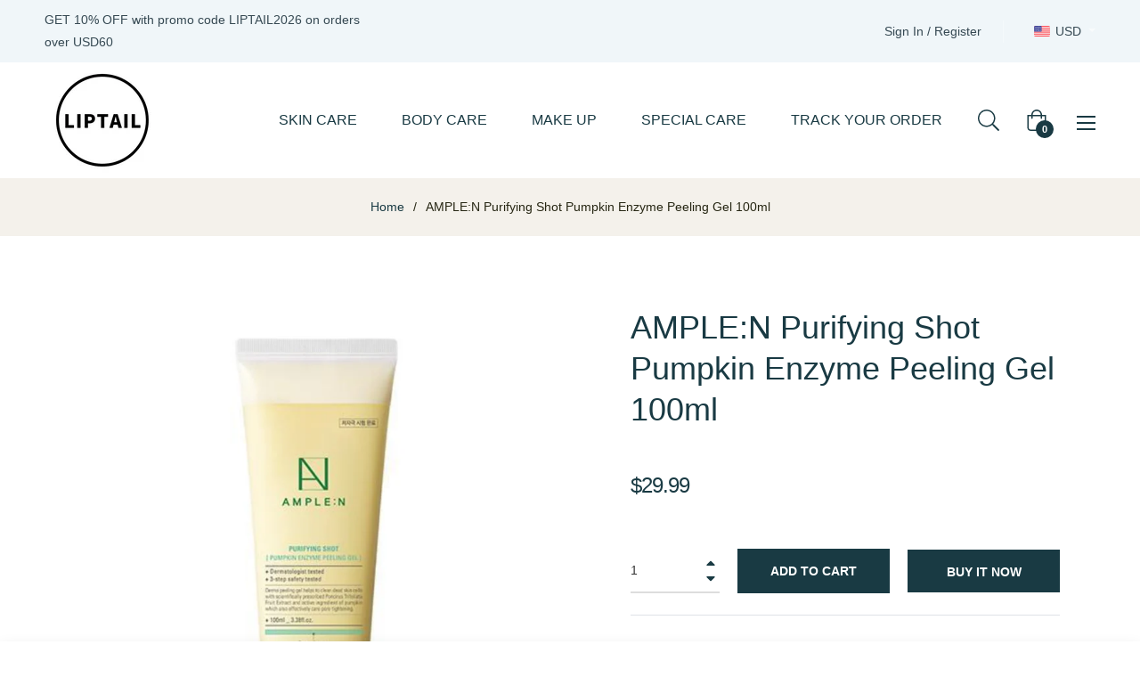

--- FILE ---
content_type: text/javascript; charset=utf-8
request_url: https://www.liptail.com/products/ample-n-purifying-shot-pumpkin-enzyme-peeling-gel-100ml.js
body_size: 133
content:
{"id":7256885723286,"title":"AMPLE:N Purifying Shot Pumpkin Enzyme Peeling Gel 100ml","handle":"ample-n-purifying-shot-pumpkin-enzyme-peeling-gel-100ml","description":"\u003cdiv style=\"text-align: center;\"\u003e\n\u003ch4\u003e\n\u003cstrong\u003eAMPLE:N Purifying Shot Pumpkin Enzyme Peeling Gel 100ml\u003c\/strong\u003e\u003cbr data-mce-fragment=\"1\"\u003e\u003cbr data-mce-fragment=\"1\"\u003e\u003cbr data-mce-fragment=\"1\"\u003e\u003cbr data-mce-fragment=\"1\"\u003e\u003cstrong\u003eDescription\u003c\/strong\u003e\u003cbr data-mce-fragment=\"1\"\u003eA peeling gel that is safe even for sensitive skin with pumpkin fermented extract containing highly concentrated nutrients.\u003cbr data-mce-fragment=\"1\"\u003e\u003cbr data-mce-fragment=\"1\"\u003e\u003cstrong\u003eFeatures\u003c\/strong\u003e\u003cbr data-mce-fragment=\"1\"\u003eKeratin care\u003cbr data-mce-fragment=\"1\"\u003eHypoallergenic\u003cbr data-mce-fragment=\"1\"\u003eGomage formula\u003cbr data-mce-fragment=\"1\"\u003e\u003cbr data-mce-fragment=\"1\"\u003e\u003cstrong\u003eIngredients\u003c\/strong\u003e\u003cbr data-mce-fragment=\"1\"\u003eVitamin A\u003cbr data-mce-fragment=\"1\"\u003eVitamin C\u003cbr data-mce-fragment=\"1\"\u003eMineral\u003cbr data-mce-fragment=\"1\"\u003eBHA\u003cbr data-mce-fragment=\"1\"\u003e\u003cbr data-mce-fragment=\"1\"\u003e\u003cstrong\u003eVolume\u003c\/strong\u003e\u003cbr data-mce-fragment=\"1\"\u003e100ml\u003cbr data-mce-fragment=\"1\"\u003e\u003cbr data-mce-fragment=\"1\"\u003e\u003cstrong\u003eHow to Use\u003c\/strong\u003e\u003cbr data-mce-fragment=\"1\"\u003eAfter cleansing, apply evenly over the entire face except around the eyes.\u003cbr data-mce-fragment=\"1\"\u003eGently roll for about 1 minute and rinse thoroughly.\u003cbr\u003e\n\u003c\/h4\u003e\n\u003c\/div\u003e\n\u003ch4 style=\"text-align: center;\"\u003e\u003c\/h4\u003e","published_at":"2021-11-14T15:45:11+09:00","created_at":"2021-11-14T15:45:12+09:00","vendor":"AMPLE:N","type":"Peeling Gel","tags":["AMPLE:N","CLEANSER","Peeling","Peeling Gel"],"price":2999,"price_min":2999,"price_max":2999,"available":true,"price_varies":false,"compare_at_price":2999,"compare_at_price_min":2999,"compare_at_price_max":2999,"compare_at_price_varies":false,"variants":[{"id":41091600580758,"title":"Default Title","option1":"Default Title","option2":null,"option3":null,"sku":"01460014","requires_shipping":true,"taxable":true,"featured_image":null,"available":true,"name":"AMPLE:N Purifying Shot Pumpkin Enzyme Peeling Gel 100ml","public_title":null,"options":["Default Title"],"price":2999,"weight":300,"compare_at_price":2999,"inventory_management":"shopify","barcode":"","requires_selling_plan":false,"selling_plan_allocations":[]}],"images":["\/\/cdn.shopify.com\/s\/files\/1\/0549\/1956\/1366\/products\/AMPLEN_Purifying_Shot_Pumpkin_Enzyme_Peeling_Gel_100ml_main.jpg?v=1636872381"],"featured_image":"\/\/cdn.shopify.com\/s\/files\/1\/0549\/1956\/1366\/products\/AMPLEN_Purifying_Shot_Pumpkin_Enzyme_Peeling_Gel_100ml_main.jpg?v=1636872381","options":[{"name":"Title","position":1,"values":["Default Title"]}],"url":"\/products\/ample-n-purifying-shot-pumpkin-enzyme-peeling-gel-100ml","media":[{"alt":"AMPLE:N Purifying Shot Pumpkin Enzyme Peeling Gel 100ml","id":23994935410838,"position":1,"preview_image":{"aspect_ratio":1.0,"height":1000,"width":1000,"src":"https:\/\/cdn.shopify.com\/s\/files\/1\/0549\/1956\/1366\/products\/AMPLEN_Purifying_Shot_Pumpkin_Enzyme_Peeling_Gel_100ml_main.jpg?v=1636872381"},"aspect_ratio":1.0,"height":1000,"media_type":"image","src":"https:\/\/cdn.shopify.com\/s\/files\/1\/0549\/1956\/1366\/products\/AMPLEN_Purifying_Shot_Pumpkin_Enzyme_Peeling_Gel_100ml_main.jpg?v=1636872381","width":1000}],"requires_selling_plan":false,"selling_plan_groups":[]}